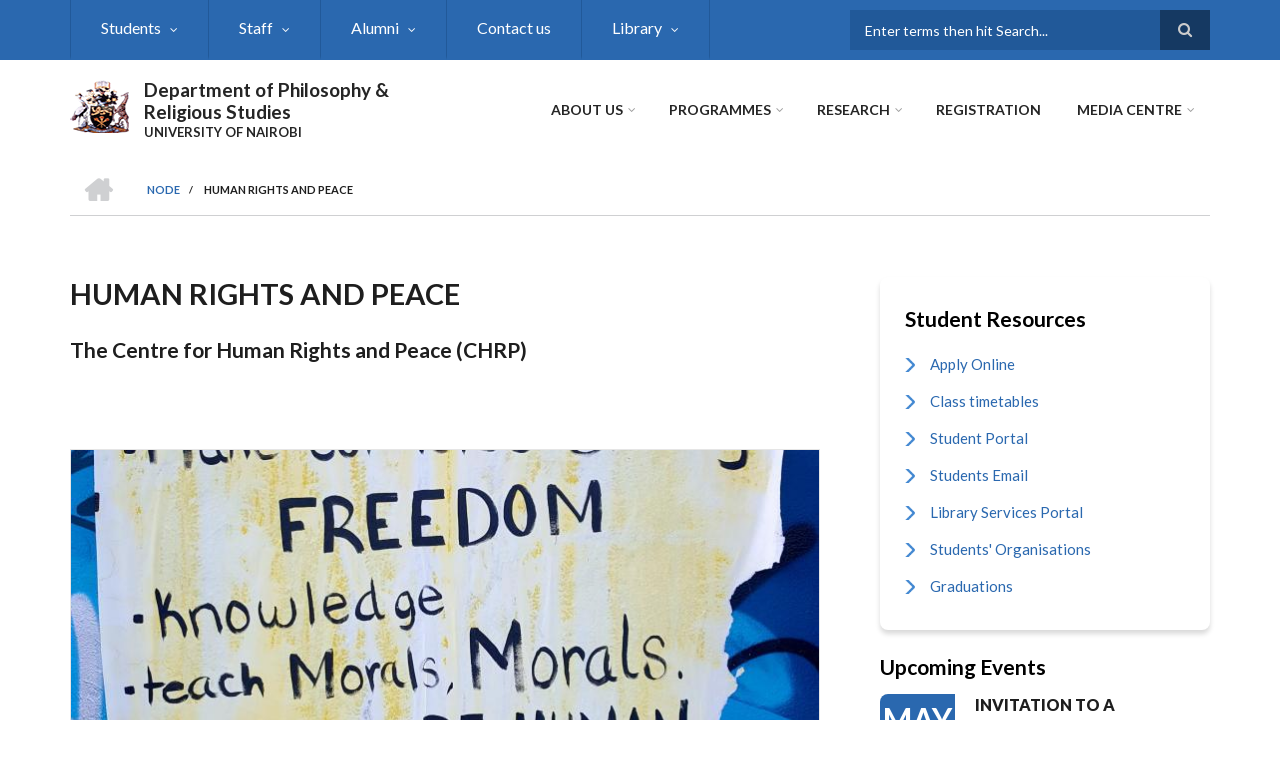

--- FILE ---
content_type: text/html; charset=UTF-8
request_url: https://philosophy.uonbi.ac.ke/index.php/node/130
body_size: 50566
content:
<!DOCTYPE html>
<html lang="en" dir="ltr" prefix="content: http://purl.org/rss/1.0/modules/content/  dc: http://purl.org/dc/terms/  foaf: http://xmlns.com/foaf/0.1/  og: http://ogp.me/ns#  rdfs: http://www.w3.org/2000/01/rdf-schema#  schema: http://schema.org/  sioc: http://rdfs.org/sioc/ns#  sioct: http://rdfs.org/sioc/types#  skos: http://www.w3.org/2004/02/skos/core#  xsd: http://www.w3.org/2001/XMLSchema# ">
  <head>
    <meta charset="utf-8" />
<script>(function(i,s,o,g,r,a,m){i["GoogleAnalyticsObject"]=r;i[r]=i[r]||function(){(i[r].q=i[r].q||[]).push(arguments)},i[r].l=1*new Date();a=s.createElement(o),m=s.getElementsByTagName(o)[0];a.async=1;a.src=g;m.parentNode.insertBefore(a,m)})(window,document,"script","https://www.google-analytics.com/analytics.js","ga");ga("create", "UA-152041923-15", {"cookieDomain":"auto"});ga("set", "anonymizeIp", true);ga("send", "pageview");</script>
<meta name="Generator" content="Drupal 8 (https://www.drupal.org)" />
<meta name="MobileOptimized" content="width" />
<meta name="HandheldFriendly" content="true" />
<meta name="viewport" content="width=device-width, initial-scale=1.0" />
<link rel="shortcut icon" href="/sites/philosophy.uonbi.ac.ke/files/best-logo59_0.png" type="image/png" />
<link rel="canonical" href="https://philosophy.uonbi.ac.ke/index.php/node/130" />
<link rel="shortlink" href="https://philosophy.uonbi.ac.ke/index.php/node/130" />
<link rel="revision" href="https://philosophy.uonbi.ac.ke/index.php/node/130" />

    <title>Human Rights and Peace | Department of Philosophy &amp; Religious Studies</title>
    <link rel="stylesheet" media="all" href="/core/assets/vendor/normalize-css/normalize.css?rjop4q" />
<link rel="stylesheet" media="all" href="/core/misc/normalize-fixes.css?rjop4q" />
<link rel="stylesheet" media="all" href="/sites/all/libraries/superfish/css/superfish.css?rjop4q" />
<link rel="stylesheet" media="all" href="/core/themes/stable/css/system/components/ajax-progress.module.css?rjop4q" />
<link rel="stylesheet" media="all" href="/core/themes/stable/css/system/components/align.module.css?rjop4q" />
<link rel="stylesheet" media="all" href="/core/themes/stable/css/system/components/autocomplete-loading.module.css?rjop4q" />
<link rel="stylesheet" media="all" href="/core/themes/stable/css/system/components/fieldgroup.module.css?rjop4q" />
<link rel="stylesheet" media="all" href="/core/themes/stable/css/system/components/container-inline.module.css?rjop4q" />
<link rel="stylesheet" media="all" href="/core/themes/stable/css/system/components/clearfix.module.css?rjop4q" />
<link rel="stylesheet" media="all" href="/core/themes/stable/css/system/components/details.module.css?rjop4q" />
<link rel="stylesheet" media="all" href="/core/themes/stable/css/system/components/hidden.module.css?rjop4q" />
<link rel="stylesheet" media="all" href="/core/themes/stable/css/system/components/item-list.module.css?rjop4q" />
<link rel="stylesheet" media="all" href="/core/themes/stable/css/system/components/js.module.css?rjop4q" />
<link rel="stylesheet" media="all" href="/core/themes/stable/css/system/components/nowrap.module.css?rjop4q" />
<link rel="stylesheet" media="all" href="/core/themes/stable/css/system/components/position-container.module.css?rjop4q" />
<link rel="stylesheet" media="all" href="/core/themes/stable/css/system/components/progress.module.css?rjop4q" />
<link rel="stylesheet" media="all" href="/core/themes/stable/css/system/components/reset-appearance.module.css?rjop4q" />
<link rel="stylesheet" media="all" href="/core/themes/stable/css/system/components/resize.module.css?rjop4q" />
<link rel="stylesheet" media="all" href="/core/themes/stable/css/system/components/sticky-header.module.css?rjop4q" />
<link rel="stylesheet" media="all" href="/core/themes/stable/css/system/components/system-status-counter.css?rjop4q" />
<link rel="stylesheet" media="all" href="/core/themes/stable/css/system/components/system-status-report-counters.css?rjop4q" />
<link rel="stylesheet" media="all" href="/core/themes/stable/css/system/components/system-status-report-general-info.css?rjop4q" />
<link rel="stylesheet" media="all" href="/core/themes/stable/css/system/components/tabledrag.module.css?rjop4q" />
<link rel="stylesheet" media="all" href="/core/themes/stable/css/system/components/tablesort.module.css?rjop4q" />
<link rel="stylesheet" media="all" href="/core/themes/stable/css/system/components/tree-child.module.css?rjop4q" />
<link rel="stylesheet" media="all" href="/core/themes/stable/css/views/views.module.css?rjop4q" />
<link rel="stylesheet" media="all" href="/modules/ckeditor_accordion/css/ckeditor-accordion.css?rjop4q" />
<link rel="stylesheet" media="all" href="/modules/page_url_qr_code_block/css/page_url_qr_code_block_style.css?rjop4q" />
<link rel="stylesheet" media="all" href="/themes/custom/scholarly/bootstrap/css/bootstrap.min.css?rjop4q" />
<link rel="stylesheet" media="all" href="/themes/custom/scholarly/css/base/elements.css?rjop4q" />
<link rel="stylesheet" media="all" href="/themes/custom/scholarly/css/base/layout.css?rjop4q" />
<link rel="stylesheet" media="all" href="/themes/custom/scholarly/css/base/typography.css?rjop4q" />
<link rel="stylesheet" media="all" href="/themes/custom/scholarly/css/base/local-base.css?rjop4q" />
<link rel="stylesheet" media="all" href="/core/themes/classy/css/components/action-links.css?rjop4q" />
<link rel="stylesheet" media="all" href="/core/themes/classy/css/components/breadcrumb.css?rjop4q" />
<link rel="stylesheet" media="all" href="/core/themes/classy/css/components/button.css?rjop4q" />
<link rel="stylesheet" media="all" href="/core/themes/classy/css/components/collapse-processed.css?rjop4q" />
<link rel="stylesheet" media="all" href="/core/themes/classy/css/components/container-inline.css?rjop4q" />
<link rel="stylesheet" media="all" href="/core/themes/classy/css/components/details.css?rjop4q" />
<link rel="stylesheet" media="all" href="/core/themes/classy/css/components/exposed-filters.css?rjop4q" />
<link rel="stylesheet" media="all" href="/core/themes/classy/css/components/field.css?rjop4q" />
<link rel="stylesheet" media="all" href="/core/themes/classy/css/components/form.css?rjop4q" />
<link rel="stylesheet" media="all" href="/core/themes/classy/css/components/icons.css?rjop4q" />
<link rel="stylesheet" media="all" href="/core/themes/classy/css/components/inline-form.css?rjop4q" />
<link rel="stylesheet" media="all" href="/core/themes/classy/css/components/item-list.css?rjop4q" />
<link rel="stylesheet" media="all" href="/core/themes/classy/css/components/link.css?rjop4q" />
<link rel="stylesheet" media="all" href="/core/themes/classy/css/components/links.css?rjop4q" />
<link rel="stylesheet" media="all" href="/core/themes/classy/css/components/menu.css?rjop4q" />
<link rel="stylesheet" media="all" href="/core/themes/classy/css/components/more-link.css?rjop4q" />
<link rel="stylesheet" media="all" href="/core/themes/classy/css/components/pager.css?rjop4q" />
<link rel="stylesheet" media="all" href="/core/themes/classy/css/components/tabledrag.css?rjop4q" />
<link rel="stylesheet" media="all" href="/core/themes/classy/css/components/tableselect.css?rjop4q" />
<link rel="stylesheet" media="all" href="/core/themes/classy/css/components/tablesort.css?rjop4q" />
<link rel="stylesheet" media="all" href="/core/themes/classy/css/components/tabs.css?rjop4q" />
<link rel="stylesheet" media="all" href="/core/themes/classy/css/components/textarea.css?rjop4q" />
<link rel="stylesheet" media="all" href="/core/themes/classy/css/components/ui-dialog.css?rjop4q" />
<link rel="stylesheet" media="all" href="/core/themes/classy/css/components/messages.css?rjop4q" />
<link rel="stylesheet" media="all" href="/core/themes/classy/css/components/node.css?rjop4q" />
<link rel="stylesheet" media="all" href="/themes/custom/scholarly/css/components/blocks.css?rjop4q" />
<link rel="stylesheet" media="all" href="/themes/custom/scholarly/css/components/messages.css?rjop4q" />
<link rel="stylesheet" media="all" href="/themes/custom/scholarly/css/components/more-links.css?rjop4q" />
<link rel="stylesheet" media="all" href="/themes/custom/scholarly/css/components/fields.css?rjop4q" />
<link rel="stylesheet" media="all" href="/themes/custom/scholarly/css/components/node.css?rjop4q" />
<link rel="stylesheet" media="all" href="/themes/custom/scholarly/css/components/node-testimonials.css?rjop4q" />
<link rel="stylesheet" media="all" href="/themes/custom/scholarly/css/components/node-events.css?rjop4q" />
<link rel="stylesheet" media="all" href="/themes/custom/scholarly/css/components/node-taxonomy-terms.css?rjop4q" />
<link rel="stylesheet" media="all" href="/themes/custom/scholarly/css/components/node-faculty_student.css?rjop4q" />
<link rel="stylesheet" media="all" href="/themes/custom/scholarly/css/components/comments.css?rjop4q" />
<link rel="stylesheet" media="all" href="/themes/custom/scholarly/css/components/views.css?rjop4q" />
<link rel="stylesheet" media="all" href="/themes/custom/scholarly/css/components/views-events.css?rjop4q" />
<link rel="stylesheet" media="all" href="/themes/custom/scholarly/css/components/views-features.css?rjop4q" />
<link rel="stylesheet" media="all" href="/themes/custom/scholarly/css/components/views-latest-news.css?rjop4q" />
<link rel="stylesheet" media="all" href="/themes/custom/scholarly/css/components/views-testimonials.css?rjop4q" />
<link rel="stylesheet" media="all" href="/themes/custom/scholarly/css/components/views-courses.css?rjop4q" />
<link rel="stylesheet" media="all" href="/themes/custom/scholarly/css/components/views-faculty-students.css?rjop4q" />
<link rel="stylesheet" media="all" href="/themes/custom/scholarly/css/components/views-faculty-courses.css?rjop4q" />
<link rel="stylesheet" media="all" href="/themes/custom/scholarly/css/components/views-internal-banner.css?rjop4q" />
<link rel="stylesheet" media="all" href="/themes/custom/scholarly/css/components/forms.css?rjop4q" />
<link rel="stylesheet" media="all" href="/themes/custom/scholarly/css/components/forms-subscribe.css?rjop4q" />
<link rel="stylesheet" media="all" href="/themes/custom/scholarly/css/components/breadcrumb.css?rjop4q" />
<link rel="stylesheet" media="all" href="/themes/custom/scholarly/css/components/site-branding.css?rjop4q" />
<link rel="stylesheet" media="all" href="/themes/custom/scholarly/css/components/tabs.css?rjop4q" />
<link rel="stylesheet" media="all" href="/themes/custom/scholarly/css/components/tables.css?rjop4q" />
<link rel="stylesheet" media="all" href="/themes/custom/scholarly/css/components/menus.css?rjop4q" />
<link rel="stylesheet" media="all" href="/themes/custom/scholarly/css/components/pager.css?rjop4q" />
<link rel="stylesheet" media="all" href="/themes/custom/scholarly/css/components/buttons.css?rjop4q" />
<link rel="stylesheet" media="all" href="/themes/custom/scholarly/css/components/search.css?rjop4q" />
<link rel="stylesheet" media="all" href="/themes/custom/scholarly/css/components/fixed-header.css?rjop4q" />
<link rel="stylesheet" media="all" href="/themes/custom/scholarly/css/components/icons-list.css?rjop4q" />
<link rel="stylesheet" media="all" href="/themes/custom/scholarly/css/components/images.css?rjop4q" />
<link rel="stylesheet" media="all" href="/themes/custom/scholarly/css/components/image-overlay.css?rjop4q" />
<link rel="stylesheet" media="all" href="/themes/custom/scholarly/css/components/group-accordion.css?rjop4q" />
<link rel="stylesheet" media="all" href="/themes/custom/scholarly/css/components/contact-info.css?rjop4q" />
<link rel="stylesheet" media="all" href="/themes/custom/scholarly/css/components/progress-bars.css?rjop4q" />
<link rel="stylesheet" media="all" href="/themes/custom/scholarly/js/magnific-popup/magnific-popup.css?rjop4q" />
<link rel="stylesheet" media="all" href="/themes/custom/scholarly/css/components/to-top.css?rjop4q" />
<link rel="stylesheet" media="all" href="/themes/custom/scholarly/css/components/local-components.css?rjop4q" />
<link rel="stylesheet" media="all" href="//maxcdn.bootstrapcdn.com/font-awesome/4.6.3/css/font-awesome.min.css" />
<link rel="stylesheet" media="all" href="//fonts.googleapis.com/css?family=Lato:300,400,700,900,300italic,400italic,700italic,900italic" />
<link rel="stylesheet" media="all" href="/themes/custom/scholarly/css/theme/color-blue.css?rjop4q" />
<link rel="stylesheet" media="all" href="/themes/custom/scholarly/css/theme/local-theme.css?rjop4q" />

    
<!--[if lte IE 8]>
<script src="/core/assets/vendor/html5shiv/html5shiv.min.js?v=3.7.3"></script>
<![endif]-->

  </head>
  <body class="form-style-1 hff-07 pff-07 sff-07 slff-07 gray-content-background fixed-header-enabled path-node page-node-type-mt-course">
        <a href="#main-content" class="visually-hidden focusable skip-link">
      Skip to main content
    </a>
    
      <div class="dialog-off-canvas-main-canvas" data-off-canvas-main-canvas>
    
  <div id="header-top" class="header-container clearfix">
    <div class="container">

      <div id="header-top-inside" class="clearfix">
        <div class="row">

                      <div class="col-md-8">
              <div id="header-top-left" class="clearfix">
                <div class="header-top-area">
                    <div class="region region-header-top-first">
    <div id="block-headertop" class="block block-superfish block-superfishheader-top">
  
    
      <div class="content">
      
<ul id="superfish-header-top" class="menu sf-menu sf-header-top sf-horizontal sf-style-none">
  
<li id="header-top-menu-link-content7ad1f700-49d3-41e7-af0d-bb459b8ce3f2" class="sf-depth-1 menuparent"><a href="/node/134" class="sf-depth-1 menuparent">Students </a><ul><li id="header-top-menu-link-content77ca4403-a087-4277-9a42-ca2a9ef10f52" class="sf-depth-2 sf-no-children"><a href="https://uonbi.ac.ke/international-students" class="sf-depth-2 sf-external">International Students</a></li><li id="header-top-menu-link-contentc6575fda-a88c-402b-9813-e553093f3aa0" class="sf-depth-2 sf-no-children"><a href="https://philosophy.uonbi.ac.ke/node/272" class="sf-depth-2 sf-external">Applying for financial aid</a></li><li id="header-top-menu-link-contentba3e09da-a308-4801-9078-092ffd59ae04" class="sf-depth-2 sf-no-children"><a href="/node/229" class="sf-depth-2">Career Services</a></li><li id="header-top-menu-link-contentb640c27e-4eba-4c67-9e69-5cf0380462fc" class="sf-depth-2 sf-no-children"><a href="https://studentlife.uonbi.ac.ke/student-services/counselling-mentorship" class="sf-depth-2 sf-external">Guidance &amp; Counselling</a></li><li id="header-top-menu-link-content716597e4-73db-4235-b9fa-28df91d3d758" class="sf-depth-2 sf-no-children"><a href="https://healthservices.uonbi.ac.ke/" class="sf-depth-2 sf-external">Health Services</a></li><li id="header-top-menu-link-content81c0c2bd-595e-4451-a705-323b64f79abc" class="sf-depth-2 sf-no-children"><a href="https://studentlife.uonbi.ac.ke/student-services/students-special-needs-disability" class="sf-depth-2 sf-external">Special needs</a></li><li id="header-top-menu-link-content58c8606d-e4b9-460a-a045-8e153e196f8b" class="sf-depth-2 sf-no-children"><a href="https://sports.uonbi.ac.ke/" class="sf-depth-2 sf-external">Sports &amp; games</a></li></ul></li><li id="header-top-menu-link-contentc0dfa4ae-6dfb-4a08-be5d-9307c89e81b1" class="sf-depth-1 menuparent"><a href="/staff" title="Staff" class="sf-depth-1 menuparent">Staff</a><ul><li id="header-top-menu-link-content3e45db38-75b1-49db-9d80-d4724fb290b0" class="sf-depth-2 sf-no-children"><a href="http://intranet.uonbi.ac.ke/" title="Intranet " class="sf-depth-2 sf-external">UoN Intranet</a></li><li id="header-top-menu-link-content919dfdff-a487-405d-b4d1-d176bf5d291c" class="sf-depth-2 sf-no-children"><a href="https://chuna.uonbi.ac.ke/" class="sf-depth-2 sf-external">Chuna Sacco</a></li></ul></li><li id="header-top-menu-link-content40bf7271-52a4-43c0-833e-85b096ed29ab" class="sf-depth-1 menuparent"><a href="/alumni" title="Alumni" class="sf-depth-1 menuparent">Alumni</a><ul><li id="header-top-menu-link-contentb10ec873-b894-4ee7-9bde-3bbffa325f60" class="sf-depth-2 sf-no-children"><a href="https://philosophy.uonbi.ac.ke/alumni" class="sf-depth-2 sf-external">Notable Alumni</a></li><li id="header-top-menu-link-contentcfbb8281-8194-4a5e-a3df-b7c3d0a263d6" class="sf-depth-2 sf-no-children"><a href="https://alumni.uonbi.ac.ke/" class="sf-depth-2 sf-external">Alumni Association</a></li></ul></li><li id="header-top-menu-link-contentef486109-f20f-47f3-8c02-2aeb3e6a8a4f" class="sf-depth-1 sf-no-children"><a href="https://philosophy.uonbi.ac.ke/node/286" title="Contact" class="sf-depth-1 sf-external">Contact us</a></li><li id="header-top-menu-link-content5a0c2cce-ceb3-4b26-96f5-5ae5f90182b7" class="sf-depth-1 menuparent"><a href="https://uonlibrary.uonbi.ac.ke/" class="sf-depth-1 sf-external menuparent">Library</a><ul><li id="header-top-menu-link-content96793383-fefd-4e8b-9408-f4839498b74e" class="sf-depth-2 sf-no-children"><a href="https://uonlibrary.uonbi.ac.ke/" class="sf-depth-2 sf-external">UoN library</a></li><li id="header-top-menu-link-contenta1c21054-b892-4b56-a983-ad2f9c688488" class="sf-depth-2 sf-no-children"><a href="http://erepository.uonbi.ac.ke/" class="sf-depth-2 sf-external">UoN Digital Repository</a></li></ul></li>
</ul>

    </div>
  </div>

  </div>

                </div>
              </div>
            </div>
          
                      <div class="col-md-4">
              <div id="header-top-right" class="clearfix">
                <div class="header-top-area">
                    <div class="region region-header-top-second">
    <div class="search-block-form block block-search container-inline" data-drupal-selector="search-block-form" id="block-scholarly-search" role="search">
  
    
    <div class="content container-inline">
        <form action="/search/node" method="get" id="search-block-form" accept-charset="UTF-8" class="search-form search-block-form">
  <div class="js-form-item form-item js-form-type-search form-type-search js-form-item-keys form-item-keys form-no-label">
      <label for="edit-keys" class="visually-hidden">Search</label>
        <input title="Enter the terms you wish to search for." placeholder="Enter terms then hit Search..." data-drupal-selector="edit-keys" type="search" id="edit-keys" name="keys" value="" size="15" maxlength="128" class="form-search" />

        </div>
<div data-drupal-selector="edit-actions" class="form-actions js-form-wrapper form-wrapper" id="edit-actions--2"><input class="search-form__submit button js-form-submit form-submit" data-drupal-selector="edit-submit" type="submit" id="edit-submit--2" value="Search" />
</div>

</form>

  
  </div>
</div>

  </div>

                </div>
              </div>
            </div>
          
        </div>
      </div>

    </div>
  </div>

<header id="header" role="banner" class="header-container clearfix">
  <div class="container">

    <div id="header-inside" class="clearfix">
      <div class="row">

        <div class="col-md-4">
          <div id="header-inside-left" class="clearfix">

                            <div class="region region-header">
    <div id="block-scholarly-branding" class="clearfix site-branding block block-system block-system-branding-block">
  
    
      <div class="logo">
    <a href="/" title="Home" rel="home" class="site-branding__logo">
      <img src="/sites/philosophy.uonbi.ac.ke/files/best-logo59_0.png" alt="Home" />
    </a>
  </div>
        <div class="site-name site-branding__name">
      <a href="/" title="Home" rel="home">Department of Philosophy &amp; Religious Studies</a>
    </div>
        <div class="site-slogan site-branding__slogan">UNIVERSITY OF NAIROBI</div>
  </div>

  </div>

            
          </div>
        </div>

        <div class="col-md-8">
          <div id="header-inside-right" class="clearfix">

            <div id="main-navigation" class="clearfix">
              <nav role="navigation">

                                    <div class="region region-navigation">
    <div id="block-mainnavigation-2" class="block block-superfish block-superfishmain">
  
    
      <div class="content">
      
<ul id="superfish-main" class="menu sf-menu sf-main sf-horizontal sf-style-none">
  
<li id="main-menu-link-content6488ddf2-9760-46e4-b1f7-cb662d241199" class="sf-depth-1 menuparent"><a href="/node/83" class="sf-depth-1 menuparent">About Us</a><ul><li id="main-menu-link-contentb94899b9-e14a-4e28-ad78-2ac4179a9444" class="sf-depth-2 sf-no-children"><a href="/Message-From-the-Principal" class="sf-depth-2">Message From the HoD</a></li><li id="main-menu-link-content9a1f3227-1543-4b83-8830-ce7416238cab" class="sf-depth-2 sf-no-children"><a href="/About-COllege-of-Humanities-and-Social-Sciences" class="sf-depth-2">Our history</a></li><li id="main-menu-link-contentd063d0bb-0307-41ce-b6ce-41532e3537f3" class="sf-depth-2 sf-no-children"><a href="/Our%20Vision" class="sf-depth-2">Vision, Mission &amp; Core Values</a></li><li id="main-menu-link-content80f16cd6-54a8-4ad5-a91f-efd0fd1928cd" class="sf-depth-2 sf-no-children"><a href="https://philosophy.uonbi.ac.ke/node/286" class="sf-depth-2 sf-external">Contact us</a></li></ul></li><li id="main-menu-link-contentad3fbef9-56f6-4106-a505-5fffa99fb7ae" class="sf-depth-1 menuparent"><a href="/all-programs" title="Programmes" class="sf-depth-1 menuparent">Programmes</a><ul><li id="main-menu-link-contentf26587d3-e487-4a1a-a284-acad1b9b1e11" class="sf-depth-2 sf-no-children"><a href="/bachelors" title="Undergraduate" class="sf-depth-2">Undergraduate</a></li><li id="main-menu-link-content225e9223-083c-43fa-9f3a-e20fd8bca456" class="sf-depth-2 sf-no-children"><a href="/masters" class="sf-depth-2">Masters</a></li><li id="main-menu-link-content7e66f551-9caa-40f3-8edb-fed6bacf66d7" class="sf-depth-2 sf-no-children"><a href="/PhD" title="Doctor of Philosophy (PhD)" class="sf-depth-2">PhD</a></li><li id="main-menu-link-content1beabdf4-9f94-426f-949d-ad090efcf652" class="sf-depth-2 sf-no-children"><a href="/How-to-apply" class="sf-depth-2">How to apply</a></li></ul></li><li id="main-menu-link-contente3b0345c-ff88-4249-8b00-a48a2bbb533a" class="sf-depth-1 menuparent"><a href="/research-projects" title="Partnerships" class="sf-depth-1 menuparent">Research</a><ul><li id="main-menu-link-content16306ac6-cd04-4745-9f1d-ec4d551a2888" class="sf-depth-2 sf-no-children"><a href="https://uonresearch.uonbi.ac.ke/" class="sf-depth-2 sf-external">Research News</a></li><li id="main-menu-link-content422439bb-b1dc-4a3f-b088-53eab5f1c0bb" class="sf-depth-2 sf-no-children"><a href="/current-projects" class="sf-depth-2">Research projects</a></li><li id="main-menu-link-contentda6f0a80-77ff-46c9-9133-046a64c791e4" class="sf-depth-2 sf-no-children"><a href="https://philosophy.uonbi.ac.ke/node/285" class="sf-depth-2 sf-external">Journal</a></li><li id="main-menu-link-content584d0d04-b445-4052-8ed8-cb04904354b2" class="sf-depth-2 sf-no-children"><a href="https://researchweek2021.uonbi.ac.ke/" class="sf-depth-2 sf-external">Research Week 2021</a></li></ul></li><li id="main-menu-link-contentb763f550-6e86-4562-b050-799959619180" class="sf-depth-1 sf-no-children"><a href="https://arts.uonbi.ac.ke/students-downloads" class="sf-depth-1 sf-external">Registration</a></li><li id="main-menu-link-contentd37fe210-079c-422c-b602-0c7f99b812aa" class="sf-depth-1 menuparent"><a href="/news" class="sf-depth-1 menuparent">Media centre</a><ul><li id="main-menu-link-content29d8eeff-ad1b-4478-8c6b-f14f508fe1ea" class="sf-depth-2 sf-no-children"><a href="/news" class="sf-depth-2">News &amp; announcements</a></li></ul></li>
</ul>

    </div>
  </div>

  </div>

                
              </nav>
            </div>

          </div>
        </div>

      </div>
    </div>

  </div>
</header>

  <div id="banner" class="clearfix">
    <div class="container">

      <div id="banner-inside" class="clearfix">
        <div class="row">
          <div class="col-md-12">

            <div class="banner-area">
                <div class="region region-banner">
    <div id="block-scholarly-breadcrumbs" class="block block-system block-system-breadcrumb-block">
  
    
      <div class="content">
        <nav class="breadcrumb" role="navigation" aria-labelledby="system-breadcrumb">
    <h2 id="system-breadcrumb" class="visually-hidden">Breadcrumb</h2>
    <ol>
          <li>
        <span class="breadcrumb-separator">/</span>
                  <a href="/index.php/">
            <span class="sr-only">Home</span>
          </a>
              </li>
          <li>
        <span class="breadcrumb-separator">/</span>
                  <a href="/index.php/node">
            <span class="">Node</span>
          </a>
              </li>
          <li>
        <span class="breadcrumb-separator">/</span>
                  <span>Human Rights and Peace</span>
              </li>
        </ol>
  </nav>

    </div>
  </div>

  </div>

            </div>

          </div>
        </div>
      </div>

    </div>
  </div>

<div id="page" class="clearfix">

      <div class="container">
      <div class="row">
        <div class="col-md-12">
            <div class="region region-system-messages">
    <div data-drupal-messages-fallback class="hidden"></div>

  </div>

        </div>
      </div>
    </div>
  
  
  <div id="main-content">
    <div class="container">

      <div class="row">

        
        <section class="col-md-8">

          
          <div id="main" class="clearfix">

                            <div class="region region-content">
    <div id="block-scholarly-page-title" class="block block-core block-page-title-block">
  
    
      <div class="content">
      
  <h1 class="title page-title"><span class="field field--name-title field--type-string field--label-hidden">Human Rights and Peace</span>
</h1>


    </div>
  </div>
<div id="block-scholarly-content" class="block block-system block-system-main-block">
  
    
      <div class="content">
      
<article data-history-node-id="130" role="article" about="/index.php/node/130" class="node node--type-mt-course node--promoted node--view-mode-full clearfix">
  <div class="node--content-container">
            <div class="node--content">
      <header>
        
                
                                </header>
              
            <div class="text-formatted field field--name-field-mt-subheader-body field--type-text-with-summary field--label-hidden field__item"><p><span><span><span><strong><span><span>The Centre for Human Rights and Peace (CHRP)</span></span></strong></span></span></span></p>

<p> </p></div>
        
      <div class="field field--name-field-image field--type-image field--label-hidden field__items">
      <div class="images-container clearfix">
        <div class="image-preview clearfix">
          <div class="image-wrapper clearfix">
            <div class="field__item">
                <a class="image-popup overlayed" href="https://philosophy.uonbi.ac.ke/sites/philosophy.uonbi.ac.ke/files/2020-02/hr.jpg"><img src="/sites/philosophy.uonbi.ac.ke/files/styles/large/public/2020-02/hr.jpg?itok=WzznUkLN" width="750" height="501" alt="human rights" title="Human rights and peace" typeof="foaf:Image" class="image-style-large" />

<span class="overlay"><i class="fa fa-plus"></i></span></a>

            </div>
          </div>
                      <div class="image-caption clearfix">
              <p>Human rights and peace</p>
            </div>
                  </div>
              </div>
    </div>
  
            <div class="text-formatted field field--name-body field--type-text-with-summary field--label-hidden field__item"><p> </p>

<p><span><span><span><strong><span><span>About us</span></span></strong></span></span></span></p>

<p><span><span><span><span><span>The Centre for Human Rights and Peace (CHRP) was established in 2008 and is domiciled in the Department of Philosophy and Religious Studies, Faculty of Arts University of Nairobi. The Centre runs a post graduate program in human rights and peace. Since its establishment, the programme has grown very rapidly. The Centre undertakes collaborative multidisciplinary teaching, training, research, consultancy and community service in human rights and peace, and currently spearheads a Master of Arts Degree in human rights at the University. The CHRP is an active member of the AHRI. </span></span></span></span></span></p>

<p><span><span><span><strong><span><span>Vision:</span></span></strong><span><span> A respected and internationally acclaimed thematic area committed to excellence in teaching, research and the development of holistic students and society.</span></span></span></span></span></p>

<p><span><span><span><strong><span><span>Mission</span></span></strong><span><span>: To provide a conducive environment for scholarly articulation of wisdom, beliefs, values and ideals of humanity with a focus on how these may contribute to the quest for a just, peaceful and prosperous world.</span></span></span></span></span></p>

<p><span><span><span><strong><span><span>Core Values: </span></span></strong><span><span>Objectivity and fairness, Commitment to human values, Quality education, Team work and collegiality &amp; Professionalism.</span></span></span></span></span></p>

<p><span><span><span><span><span>The CHRP in collaboration with the Kenya National Commission on Human Rights (KNCHR) on 10th 12 2021 launched the <em>Haki Journal of Human Right </em>(See attached photos) an annual peer-reviewed academic journal covering human rights studies and practices, natural and legal rights. The Journal aims at   to providing an academic forum for human rights theory, practice and advocacy by encompassing all aspects of human rights across professional and geographical boundaries. Members are encouraged to submit papers for publication.</span></span></span></span></span></p>

<p> </p>

<p><span><span><span><strong><span><span>Our contacts:</span></span></strong></span></span></span></p>

<p><span><span><span><strong><span><span><a href="mailto:hakijhr@uonbi.ac.ke">hakijhr@uonbi.ac.ke</a> or <a href="mailto:editorhakijhr@uonbi.ac.ke">editorhakijhr@uonbi.ac.ke</a></span></span></strong></span></span></span></p>

<p> </p></div>
      
          </div>
  </div>
</article>

    </div>
  </div>

  </div>

            
          </div>

        </section>

                  <aside class="col-md-4 fix-sidebar-second">
            <section id="sidebar-second" class="sidebar clearfix">
                <div class="region region-sidebar-second">
    <nav role="navigation" aria-labelledby="block-studentresources-menu" id="block-studentresources" class="block block-menu navigation menu--student-resources">
      
  <h2 id="block-studentresources-menu">Student Resources</h2>
  

      <div class="content">
        <div class="menu-toggle-target menu-toggle-target-show" id="show-block-studentresources"></div>
    <div class="menu-toggle-target" id="hide-block-studentresources"></div>
    <a class="menu-toggle" href="#show-block-studentresources">Show &mdash; Student Resources</a>
    <a class="menu-toggle menu-toggle--hide" href="#hide-block-studentresources">Hide &mdash; Student Resources</a>
    
              <ul class="clearfix menu">
                    <li class="menu-item">
        <a href="https://application.uonbi.ac.ke/">Apply Online </a>
              </li>
                <li class="menu-item">
        <a href="https://philosophy.uonbi.ac.ke/node/292">Class timetables</a>
              </li>
                <li class="menu-item">
        <a href="http://smis.uonbi.ac.ke/">Student Portal </a>
              </li>
                <li class="menu-item">
        <a href="https://accounts.google.com/signin/v2/identifier?continue=https%3A//mail.google.com/mail/&amp;service=mail&amp;hd=students.uonbi.ac.ke&amp;sacu=1&amp;flowName=GlifWebSignIn&amp;flowEntry=AddSessionyy">Students Email </a>
              </li>
                <li class="menu-item">
        <a href="http://uonlibrary.uonbi.ac.ke/">Library Services Portal </a>
              </li>
                <li class="menu-item">
        <a href="https://philosophy.uonbi.ac.ke/node/290">Students&#039; Organisations</a>
              </li>
                <li class="menu-item">
        <a href="https://philosophy.uonbi.ac.ke/node/304">Graduations</a>
              </li>
        </ul>
  


  </div>
</nav>
<div class="views-element-container block block-views block-views-blockmt-events-block-1" id="block-views-block-mt-events-block-1">
  
      <h2 class="title">Upcoming Events</h2>
    
      <div class="content">
      <div><div class="view view-mt-events view-id-mt_events view-display-id-block_1 js-view-dom-id-6f9b95ec44ba5933f082a64106640279fe971e9e03df037579e2dbe94f1ca3ac">
  
    
      
      <div class="view-content">
          <div class="views-row"><div class="view-event-wrapper">
<div class="views-field views-field-field-mt-event-date">
<time datetime="00Z" class="datetime">May 21</time>

</div>
<div class="views-field views-field-title">
<a href="/node/362" hreflang="en">INVITATION TO A COLLOQUIUM ON MORALITY IN LANGUAGE 21ST MAY 2024</a>
</div>
<div class="views-field views-field-body">
<p><span><span><span><span><span><span><span><span><span><span><span><span><span>The CHRP has organised a colloquium on…</span></span></span></span></span></span></span></span></span></span></span></span></span></p>
</div>
</div></div>
    <div class="views-row"><div class="view-event-wrapper">
<div class="views-field views-field-field-mt-event-date">
<time datetime="00Z" class="datetime">Dec 02</time>

</div>
<div class="views-field views-field-title">
<a href="/node/357" hreflang="en">DEPARTMENTAL SEMINAR, THEME: THE ONENESS OF GOD</a>
</div>
<div class="views-field views-field-body">
<p>The department of Philosophy in Collaboration with the Sikh Council of Africa would like to invite you for a one day…</p>
</div>
</div></div>

    </div>
  
          <div class="more-link"><a href="/events">View all</a></div>

      </div>
</div>

    </div>
  </div>
<div id="block-twitterblock" class="block block-twitter-block">
  
    
      <div class="content">
      <a href="https://twitter.com/artsuon" class="twitter-timeline" data-link-color="#2a68af" data-height="200" data-border-color="#a9c8ea" data-tweet-limit="1" aria-polite="polite">Tweets by @artsuon</a>
    </div>
  </div>
<div id="block-pageurlqrcode" class="block block-page-url-qr-code-block">
  
    
      <div class="content">
      <div class='page-url-qr-code'>
  <img src='http://chart.apis.google.com/chart?chs=150x150&amp;cht=qr&amp;chl=https%3A%2F%2Fphilosophy.uonbi.ac.ke%2Findex.php%2Fnode%2F130' alt='QR code for this page URL' width='150' height='150' />
  <span class='page-url-qr-code-caption'></span>
</div>


    </div>
  </div>

  </div>

            </section>
          </aside>
        
      </div>

    </div>
  </div>

</div>


  <div id="footer-top" class="clearfix one-region">
    <div class="container">

      <div id="footer-top-inside" class="clearfix">
        <div class="row">

                      <div class="col-md-12">
              <div id="footer-top-left" class="clearfix">
                <div class="footer-top-area">
                    <div class="region region-footer-top-first">
    <div id="block-socialbookmarks" class="block block-block-content block-block-contenta433068e-fd8b-43a3-9020-324b278e3541">
  
    
      <div class="content">
      
            <div class="text-formatted field field--name-body field--type-text-with-summary field--label-hidden field__item"><ul class="icons-list text-right">
	<li class="text">Follow us</li>
	<li class="facebook"><a href="https://www.facebook.com/artsuon"><i class="fa fa-facebook"><span class="sr-only">facebook</span></i></a></li>
	<li class="twitter"><a href="https://twitter.com/artsuon"><i class="fa fa-twitter"><span class="sr-only">twitter</span></i></a></li>
	<li class="youtube"><a href="https://www.youtube.com/user/UniverstiyofNairobi"><i class="fa fa-youtube-play"><span class="sr-only">youtube</span></i></a></li>
	<li class="instagram"><a href="https://www.instagram.com/universityofnairobi/"><i class="fa fa-instagram"><span class="sr-only">instagram</span></i></a></li>
</ul>
</div>
      
    </div>
  </div>

  </div>

                </div>
              </div>
            </div>
          
          
        </div>
      </div>

    </div>
  </div>

  <footer id="footer" class="clearfix">
    <div class="container">

      <div class="row">
                  <div class="col-sm-3">
            <div class="footer-area">
                <div class="region region-footer-first">
    <nav role="navigation" aria-labelledby="block-studyattheinstitution-menu" id="block-studyattheinstitution" class="block block-menu navigation menu--study-at-the-institution">
      
  <h2 id="block-studyattheinstitution-menu">Information For</h2>
  

      <div class="content">
        <div class="menu-toggle-target menu-toggle-target-show" id="show-block-studyattheinstitution"></div>
    <div class="menu-toggle-target" id="hide-block-studyattheinstitution"></div>
    <a class="menu-toggle" href="#show-block-studyattheinstitution">Show &mdash; Information For</a>
    <a class="menu-toggle menu-toggle--hide" href="#hide-block-studyattheinstitution">Hide &mdash; Information For</a>
    
              <ul class="clearfix menu">
                    <li class="menu-item">
        <a href="https://philosophy.uonbi.ac.ke/node/134">Students</a>
              </li>
                <li class="menu-item">
        <a href="https://uonbi.ac.ke/international-students">International students</a>
              </li>
                <li class="menu-item">
        <a href="">Staff</a>
              </li>
                <li class="menu-item">
        <a href="http://alumni.uonbi.ac.ke/">Alumni</a>
              </li>
                <li class="menu-item">
        <a href="https://uonbi.ac.ke/information-media">Media</a>
              </li>
                <li class="menu-item">
        <a href="https://philosophy.uonbi.ac.ke/node/81">Partners</a>
              </li>
        </ul>
  


  </div>
</nav>
<div id="block-accessibility" class="block block-block-content block-block-contentc566328e-e1e0-4831-9a0e-40e8ca428daf">
  
    
      <div class="content">
      
            <div class="text-formatted field field--name-body field--type-text-with-summary field--label-hidden field__item"><script>
<!--//--><![CDATA[// ><!--
(function(d){var s = d.createElement("script");s.setAttribute("data-account", "XvWNsnSFu1");s.setAttribute("src", "https://cdn.userway.org/widget.js");(d.body || d.head).appendChild(s);})(document)
//--><!]]>
</script></div>
      
    </div>
  </div>

  </div>

            </div>
          </div>
        
                  <div class="col-sm-3">
            <div class="footer-area">
                <div class="region region-footer-second">
    <nav role="navigation" aria-labelledby="block-abouttheinstitution-menu" id="block-abouttheinstitution" class="block block-menu navigation menu--footer-navigation-menu">
      
  <h2 id="block-abouttheinstitution-menu">Information About</h2>
  

      <div class="content">
        <div class="menu-toggle-target menu-toggle-target-show" id="show-block-abouttheinstitution"></div>
    <div class="menu-toggle-target" id="hide-block-abouttheinstitution"></div>
    <a class="menu-toggle" href="#show-block-abouttheinstitution">Show &mdash; Information About</a>
    <a class="menu-toggle menu-toggle--hide" href="#hide-block-abouttheinstitution">Hide &mdash; Information About</a>
    
              <ul class="clearfix menu">
                    <li class="menu-item">
        <a href="https://www.google.com/maps/dir//University+of+Nairobi,+University+Way,+Nairobi/@-1.2803586,36.8140754,17z/data=!4m8!4m7!1m0!1m5!1m1!1s0x182f172d32561dcb:0x193d4e2017527761!2m2!1d36.8162641!2d-1.2803586" title="Physical Location">Physical Location</a>
              </li>
                <li class="menu-item">
        <a href="https://arts.uonbi.ac.ke/basic-page/uon-scholarships" title="scholarships">Scholarships</a>
              </li>
                <li class="menu-item">
        <a href="https://philosophy.uonbi.ac.ke/node/272">Financial aid</a>
              </li>
                <li class="menu-item">
        <a href="https://swa.uonbi.ac.ke/">Accommodation</a>
              </li>
                <li class="menu-item">
        <a href="https://sports.uonbi.ac.ke/">Sports</a>
              </li>
                <li class="menu-item">
        <a href="https://healthservices.uonbi.ac.ke/">Health services</a>
              </li>
                <li class="menu-item">
        <a href="https://uonlibrary.uonbi.ac.ke/" title="Student Research">UoN library</a>
              </li>
        </ul>
  


  </div>
</nav>

  </div>

            </div>
          </div>
        
                  <div class="col-sm-3">
            <div class="footer-area">
                <div class="region region-footer-third">
    <nav role="navigation" aria-labelledby="block-studentresources-2-menu" id="block-studentresources-2" class="block block-menu navigation menu--student-resources">
      
  <h2 id="block-studentresources-2-menu">Student Resources</h2>
  

      <div class="content">
        <div class="menu-toggle-target menu-toggle-target-show" id="show-block-studentresources-2"></div>
    <div class="menu-toggle-target" id="hide-block-studentresources-2"></div>
    <a class="menu-toggle" href="#show-block-studentresources-2">Show &mdash; Student Resources</a>
    <a class="menu-toggle menu-toggle--hide" href="#hide-block-studentresources-2">Hide &mdash; Student Resources</a>
    
              <ul class="clearfix menu">
                    <li class="menu-item">
        <a href="https://application.uonbi.ac.ke/">Apply Online </a>
              </li>
                <li class="menu-item">
        <a href="https://philosophy.uonbi.ac.ke/node/292">Class timetables</a>
              </li>
                <li class="menu-item">
        <a href="http://smis.uonbi.ac.ke/">Student Portal </a>
              </li>
                <li class="menu-item">
        <a href="https://accounts.google.com/signin/v2/identifier?continue=https%3A//mail.google.com/mail/&amp;service=mail&amp;hd=students.uonbi.ac.ke&amp;sacu=1&amp;flowName=GlifWebSignIn&amp;flowEntry=AddSessionyy">Students Email </a>
              </li>
                <li class="menu-item">
        <a href="http://uonlibrary.uonbi.ac.ke/">Library Services Portal </a>
              </li>
                <li class="menu-item">
        <a href="https://philosophy.uonbi.ac.ke/node/290">Students&#039; Organisations</a>
              </li>
                <li class="menu-item">
        <a href="https://philosophy.uonbi.ac.ke/node/304">Graduations</a>
              </li>
        </ul>
  


  </div>
</nav>

  </div>

            </div>
          </div>
        
                  <div class="col-sm-3">
            <div class="footer-area">
                <div class="region region-footer-fourth">
    <nav role="navigation" aria-labelledby="block-quicklinks-menu" id="block-quicklinks" class="block block-menu navigation menu--quick-links">
      
  <h2 id="block-quicklinks-menu">Quick Links</h2>
  

      <div class="content">
        <div class="menu-toggle-target menu-toggle-target-show" id="show-block-quicklinks"></div>
    <div class="menu-toggle-target" id="hide-block-quicklinks"></div>
    <a class="menu-toggle" href="#show-block-quicklinks">Show &mdash; Quick Links</a>
    <a class="menu-toggle menu-toggle--hide" href="#hide-block-quicklinks">Hide &mdash; Quick Links</a>
    
              <ul class="clearfix menu">
                    <li class="menu-item">
        <a href="https://uonbi.ac.ke/">UoN website</a>
              </li>
                <li class="menu-item">
        <a href="https://arts.uonbi.ac.ke/">Faculty website</a>
              </li>
                <li class="menu-item">
        <a href="https://uonbi.ac.ke/covid-19-updates">COVID-19 info</a>
              </li>
                <li class="menu-item">
        <a href="https://uonbi.ac.ke/jobs">Work at UoN</a>
              </li>
        </ul>
  


  </div>
</nav>

  </div>

            </div>
          </div>
              </div>

    </div>
  </footer>

<div id="subfooter" class="clearfix">
  <div class="container">
    <div id="subfooter-inside" class="clearfix">
      <div class="row">
        <div class="col-md-4">
                      <div class="subfooter-area left">
                <div class="region region-sub-footer-first">
    <nav role="navigation" aria-labelledby="block-headertop-3-menu" id="block-headertop-3" class="block block-menu navigation menu--header-top">
            
  <h2 class="visually-hidden" id="block-headertop-3-menu">Subfooter Menu</h2>
  

      <div class="content">
        <div class="menu-toggle-target menu-toggle-target-show" id="show-block-headertop-3"></div>
    <div class="menu-toggle-target" id="hide-block-headertop-3"></div>
    <a class="menu-toggle" href="#show-block-headertop-3">Show &mdash; Subfooter Menu</a>
    <a class="menu-toggle menu-toggle--hide" href="#hide-block-headertop-3">Hide &mdash; Subfooter Menu</a>
    
              <ul class="clearfix menu">
                    <li class="menu-item menu-item--collapsed">
        <a href="/node/134" data-drupal-link-system-path="node/134">Students </a>
              </li>
                <li class="menu-item menu-item--collapsed">
        <a href="/staff" title="Staff" data-drupal-link-system-path="staff">Staff</a>
              </li>
                <li class="menu-item menu-item--collapsed">
        <a href="/alumni" title="Alumni" data-drupal-link-system-path="alumni">Alumni</a>
              </li>
                <li class="menu-item">
        <a href="https://philosophy.uonbi.ac.ke/node/286" title="Contact">Contact us</a>
              </li>
                <li class="menu-item menu-item--collapsed">
        <a href="https://uonlibrary.uonbi.ac.ke/">Library</a>
              </li>
        </ul>
  


  </div>
</nav>

  </div>

            </div>
                  </div>
        <div class="col-md-8">
                      <div class="subfooter-area right">
                <div class="region region-footer">
    <div id="block-copyright" class="block block-block-content block-block-contentc2e220f3-9ba6-405e-8971-27a89262a998">
  
    
      <div class="content">
      
            <div class="text-formatted field field--name-body field--type-text-with-summary field--label-hidden field__item"><p>© University of Nairobi 2026.  All rights Reserved.</p></div>
      
    </div>
  </div>

  </div>

            </div>
                  </div>
      </div>
    </div>
  </div>
</div>

    <div class="to-top"><i class="fa fa-angle-up"></i></div>
  
  </div>

    
    <script type="application/json" data-drupal-selector="drupal-settings-json">{"path":{"baseUrl":"\/index.php\/","scriptPath":null,"pathPrefix":"","currentPath":"node\/130","currentPathIsAdmin":false,"isFront":false,"currentLanguage":"en"},"pluralDelimiter":"\u0003","suppressDeprecationErrors":true,"google_analytics":{"trackOutbound":true,"trackMailto":true,"trackDownload":true,"trackDownloadExtensions":"7z|aac|arc|arj|asf|asx|avi|bin|csv|doc(x|m)?|dot(x|m)?|exe|flv|gif|gz|gzip|hqx|jar|jpe?g|js|mp(2|3|4|e?g)|mov(ie)?|msi|msp|pdf|phps|png|ppt(x|m)?|pot(x|m)?|pps(x|m)?|ppam|sld(x|m)?|thmx|qtm?|ra(m|r)?|sea|sit|tar|tgz|torrent|txt|wav|wma|wmv|wpd|xls(x|m|b)?|xlt(x|m)|xlam|xml|z|zip"},"ckeditorAccordion":{"accordionStyle":{"collapseAll":0}},"scholarly":{"sliderRevolutionBoxedWidthInit":{"slideshowBoxedWidthEffectTime":10000,"slideshowBoxedWidthInitialHeight":400,"slideshowBoxedWidthBulletsPosition":"center"},"sliderRevolutionInternalBannerInit":{"slideshowInternalBannerEffectTime":10000,"slideshowInternalBannerInitialHeight":400,"slideshowInternalBannerBulletsPosition":"left"}},"superfish":{"superfish-main":{"id":"superfish-main","sf":{"animation":{"opacity":"show","height":"show"},"speed":"fast","autoArrows":false,"dropShadows":false},"plugins":{"smallscreen":{"mode":"window_width","title":"Main navigation"},"supposition":true,"supersubs":true}},"superfish-header-top":{"id":"superfish-header-top","sf":{"animation":{"opacity":"show","height":"show"},"speed":"fast","autoArrows":false,"dropShadows":false},"plugins":{"smallscreen":{"mode":"window_width","title":"Header Top"},"supposition":true,"supersubs":true}}},"ajaxTrustedUrl":{"\/search\/node":true},"user":{"uid":0,"permissionsHash":"97d1f318029cba45e5079e7c8fd91facd5a5d6163435ea8cb1173f24a7eec8dd"}}</script>
<script src="/core/assets/vendor/jquery/jquery.min.js?v=3.5.1"></script>
<script src="/core/assets/vendor/jquery-once/jquery.once.min.js?v=2.2.3"></script>
<script src="/core/misc/drupalSettingsLoader.js?v=8.9.20"></script>
<script src="/core/misc/drupal.js?v=8.9.20"></script>
<script src="/core/misc/drupal.init.js?v=8.9.20"></script>
<script src="/modules/google_analytics/js/google_analytics.js?v=8.9.20"></script>
<script src="/themes/custom/scholarly/bootstrap/js/bootstrap.min.js?v=3.4.1"></script>
<script src="/modules/ckeditor_accordion/js/ckeditor-accordion.js?v=1.x"></script>
<script src="https://platform.twitter.com/widgets.js"></script>
<script src="/themes/custom/scholarly/js/magnific-popup/jquery.magnific-popup.min.js?v=1.1.0"></script>
<script src="/themes/custom/scholarly/js/init/magnific-popup-field-image-init.js?v=8.9.20"></script>
<script src="/sites/all/libraries/superfish/superfish.js?rjop4q"></script>
<script src="/sites/all/libraries/superfish/jquery.hoverIntent.minified.js?rjop4q"></script>
<script src="/sites/all/libraries/superfish/sfsmallscreen.js?rjop4q"></script>
<script src="/sites/all/libraries/superfish/supposition.js?rjop4q"></script>
<script src="/sites/all/libraries/superfish/supersubs.js?rjop4q"></script>
<script src="/modules/superfish/js/superfish.js?v=2.0"></script>
<script src="/themes/custom/scholarly/js/custom/mobile-menu-header.js?v=8.9.20"></script>
<script src="/themes/custom/scholarly/js/custom/mobile-menu-header-top.js?v=8.9.20"></script>
<script src="/themes/custom/scholarly/js/custom/to-top.js?v=8.9.20"></script>
<script src="/themes/custom/scholarly/js/custom/fixed-header.js?v=8.9.20"></script>

  </body>
</html>


--- FILE ---
content_type: text/css
request_url: https://philosophy.uonbi.ac.ke/themes/custom/scholarly/css/components/node.css?rjop4q
body_size: 3244
content:
/**
 * @file
 * Visual styles for Scholarly's node component.
 */

/*Node*/
article.node {
  position: relative;
}
.node header {
  padding: 0 0 5px;
}
.node header .field--name-user-picture {
  padding: 0 0px 20px 0;
  float: none;
  margin: 0;
}
.node header h2 {
  margin: 0 0 5px;
}
.node--view-mode-teaser .node__links {
  margin-top: 20px;
}
.node--content-container {
  position: relative;
}
.article-content.custom-width {
  margin-left: 225px;
}

/* Teaser mode */
.node--view-mode-teaser {
  margin-bottom: 60px;
  padding: 0 0 30px 0;
  border-bottom: 1px solid #acacac;
}
.node--view-mode-teaser .article-content.custom-width {
  margin-left: 150px;
}

/* Smaller screen widths */
@media (min-width: 992px) {
  .two-sidebars .article-content.custom-width {
    margin-left: 150px;
  }
}
@media (max-width: 767px) {
  .article-content.custom-width {
    margin-left: 160px;
  }
}
@media (max-width: 480px) {
  .article-content.custom-width,
  .node--view-mode-teaser .article-content.custom-width {
    margin-left: 0;
    clear: both;
  }
}

/*Post submitted info*/
.submitted-info {
  font-size: 11px;
  margin: 0 0 10px;
  display: block;
}
@media (max-width:767px) {
  article .node--submitted-info {
    margin-bottom: 15px;
  }
  .submitted-date,
  .node--submitted-info .month,
  .node--submitted-info .year,
  .node--submitted-info .day,
  .node--submitted-info .comments-count,
  .node--submitted-info i,
  .node--submitted-info .comment-counter {
    display: inline-block;
    font-size: 13px;
    line-height: 1;
  }
  .submitted-date + .comments-count {
    border-left: 1px solid #c2c2c2;
    display: inline-block;
    margin-left: 7px;
    padding-left: 10px;
  }
  .node--submitted-info i {
    padding-right: 3px;
  }
  .submitted-date + #affix.affix-top > div:first-child,
  .comments-count + #affix.affix-top > div:first-child {
    padding-top: 10px;
  }
}
@media (min-width: 768px) {
  .node--submitted-info {
    width: 55px;
    float: left;
    font-weight: 700;
    text-align: center;
    line-height: 1;
    position: absolute;
    top: 0;
    left: 0;
  }
  .submitted-date {
    border-right: 1px solid #c2c2c2;
    padding-bottom: 10px;
  }
  .comments-count {
    border-right: 1px solid #c2c2c2;
  }
  .submitted-date + .comments-count {
    border-top: 1px solid #c2c2c2;
  }
  .node--submitted-info .month,
  .node--submitted-info .year {
    font-size: 14px;
    text-transform: uppercase;
  }
  .node--submitted-info .day {
    font-size: 29px;
    font-weight: 900;
    margin-bottom: 2px;
  }
  .node--submitted-info i {
    margin-bottom: 5px;
    width: 100%;
    padding-top: 17px;
  }
  .comment-counter {
    font-size: 11px;
    padding-bottom: 15px;
  }
  .node--submitted-info + .node--content {
    padding-left: 75px;
    position: relative;
  }
  .submitted-date + #affix.affix-top > div:first-child,
  .comments-count + #affix.affix-top > div:first-child {
    padding-top: 30px;
  }
}

/*Subheader*/
.field--name-field-mt-subheader-body {
  font-size: 21px;
  padding: 0 0 25px 0;
  line-height: 1.33;
}
.subheader {
  padding: 0 0 40px;
}

/*subtitle*/
.field--name-field-mt-subtitle {
  font-size: 12px;
  text-transform: uppercase;
  font-weight: 700;
  padding-bottom: 15px;
}


--- FILE ---
content_type: text/plain
request_url: https://www.google-analytics.com/j/collect?v=1&_v=j102&aip=1&a=1711690378&t=pageview&_s=1&dl=https%3A%2F%2Fphilosophy.uonbi.ac.ke%2Findex.php%2Fnode%2F130&ul=en-us%40posix&dt=Human%20Rights%20and%20Peace%20%7C%20Department%20of%20Philosophy%20%26%20Religious%20Studies&sr=1280x720&vp=1280x720&_u=YEBAAEABAAAAACAAI~&jid=1646095982&gjid=572354124&cid=406062732.1768644029&tid=UA-152041923-15&_gid=995959084.1768644029&_r=1&_slc=1&z=215862957
body_size: -452
content:
2,cG-LF536TWGB9